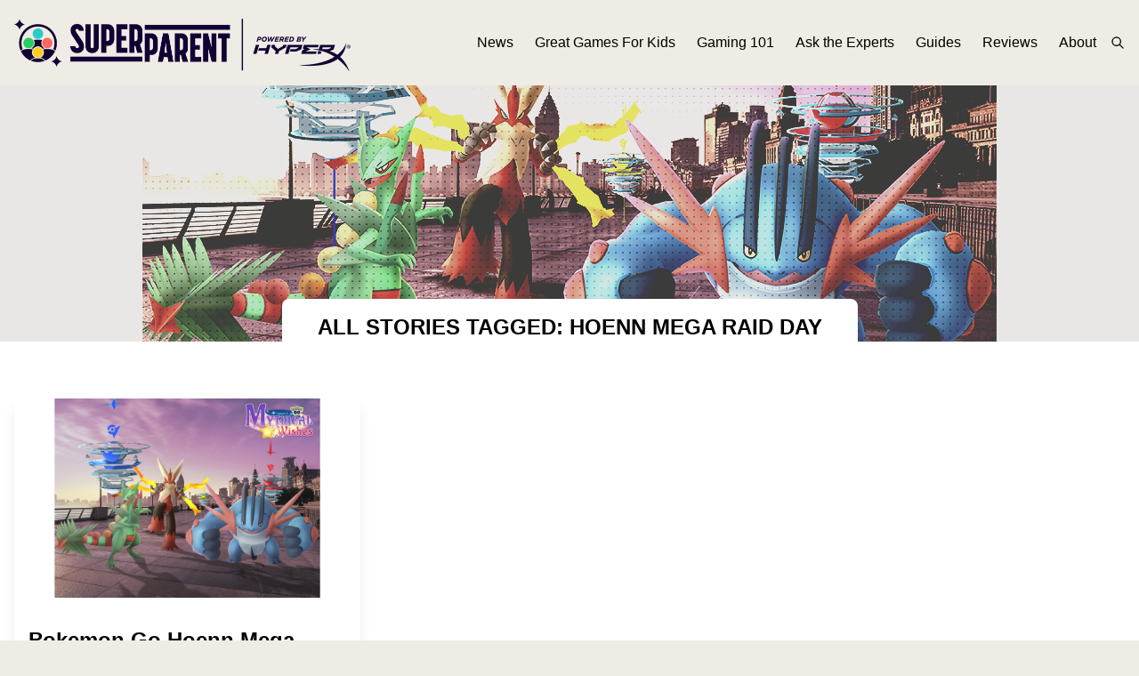

--- FILE ---
content_type: text/html; charset=UTF-8
request_url: https://www.superparent.com/tag/hoenn-mega-raid-day/
body_size: 9951
content:
<!DOCTYPE html PUBLIC "-//W3C//DTD XHTML 1.0 Transitional//EN" "http://www.w3.org/TR/xhtml1/DTD/xhtml1-transitional.dtd">
<html class="bg-superparent-500 font01" xmlns="http://www.w3.org/1999/xhtml" lang="en-US">

<meta name="viewport" content="width=device-width, initial-scale=1.0">

<head profile="http://gmpg.org/xfn/11">
<meta http-equiv="Content-Type" content="text/html; charset=UTF-8" />

<title>hoenn mega raid day &laquo;  SuperParent | The Video Game Guide for the Modern Parent</title>
<!-- rn12 -->

<!--<link rel="stylesheet" href="--><!--" type="text/css" media="screen" />-->
<link rel="pingback" href="https://www.superparent.com/xmlrpc.php" />

    <link rel="apple-touch-icon" sizes="57x57" href="https://www.superparent.com/wp-content/themes/superparent/images/favicon/apple-icon-57x57.png">
    <link rel="apple-touch-icon" sizes="60x60" href="https://www.superparent.com/wp-content/themes/superparent/images/favicon/apple-icon-60x60.png">
    <link rel="apple-touch-icon" sizes="72x72" href="https://www.superparent.com/wp-content/themes/superparent/images/favicon/apple-icon-72x72.png">
    <link rel="apple-touch-icon" sizes="76x76" href="https://www.superparent.com/wp-content/themes/superparent/images/favicon/apple-icon-76x76.png">
    <link rel="apple-touch-icon" sizes="114x114" href="https://www.superparent.com/wp-content/themes/superparent/images/favicon/apple-icon-114x114.png">
    <link rel="apple-touch-icon" sizes="120x120" href="https://www.superparent.com/wp-content/themes/superparent/images/favicon/apple-icon-120x120.png">
    <link rel="apple-touch-icon" sizes="144x144" href="https://www.superparent.com/wp-content/themes/superparent/images/favicon/apple-icon-144x144.png">
    <link rel="apple-touch-icon" sizes="152x152" href="https://www.superparent.com/wp-content/themes/superparent/images/favicon/apple-icon-152x152.png">
    <link rel="apple-touch-icon" sizes="180x180" href="https://www.superparent.com/wp-content/themes/superparent/images/favicon/apple-icon-180x180.png">
    <link rel="icon" type="image/png" sizes="192x192"  href="https://www.superparent.com/wp-content/themes/superparent/images/favicon/android-icon-192x192.png">
    <link rel="icon" type="image/png" sizes="32x32" href="https://www.superparent.com/wp-content/themes/superparent/images/favicon/favicon-32x32.png">
    <link rel="icon" type="image/png" sizes="96x96" href="https://www.superparent.com/wp-content/themes/superparent/images/favicon/favicon-96x96.png">
    <link rel="icon" type="image/png" sizes="16x16" href="https://www.superparent.com/wp-content/themes/superparent/images/favicon/favicon-16x16.png">
    <link rel="manifest" href="https://www.superparent.com/wp-content/themes/superparent/images/favicon/manifest.json">
    <meta name="msapplication-TileColor" content="#ffffff">
    <meta name="msapplication-TileImage" content="https://www.superparent.com/wp-content/themes/superparent/images/favicon/ms-icon-144x144.png">
    <meta name="theme-color" content="#ffffff">

<meta name='robots' content='max-image-preview:large' />
<link rel="alternate" type="application/rss+xml" title="SuperParent | The Video Game Guide for the Modern Parent &raquo; hoenn mega raid day Tag Feed" href="https://www.superparent.com/tag/hoenn-mega-raid-day/feed/" />
<script type="text/javascript">
/* <![CDATA[ */
window._wpemojiSettings = {"baseUrl":"https:\/\/s.w.org\/images\/core\/emoji\/14.0.0\/72x72\/","ext":".png","svgUrl":"https:\/\/s.w.org\/images\/core\/emoji\/14.0.0\/svg\/","svgExt":".svg","source":{"concatemoji":"https:\/\/www.superparent.com\/wp-includes\/js\/wp-emoji-release.min.js?ver=6.4.7"}};
/*! This file is auto-generated */
!function(i,n){var o,s,e;function c(e){try{var t={supportTests:e,timestamp:(new Date).valueOf()};sessionStorage.setItem(o,JSON.stringify(t))}catch(e){}}function p(e,t,n){e.clearRect(0,0,e.canvas.width,e.canvas.height),e.fillText(t,0,0);var t=new Uint32Array(e.getImageData(0,0,e.canvas.width,e.canvas.height).data),r=(e.clearRect(0,0,e.canvas.width,e.canvas.height),e.fillText(n,0,0),new Uint32Array(e.getImageData(0,0,e.canvas.width,e.canvas.height).data));return t.every(function(e,t){return e===r[t]})}function u(e,t,n){switch(t){case"flag":return n(e,"\ud83c\udff3\ufe0f\u200d\u26a7\ufe0f","\ud83c\udff3\ufe0f\u200b\u26a7\ufe0f")?!1:!n(e,"\ud83c\uddfa\ud83c\uddf3","\ud83c\uddfa\u200b\ud83c\uddf3")&&!n(e,"\ud83c\udff4\udb40\udc67\udb40\udc62\udb40\udc65\udb40\udc6e\udb40\udc67\udb40\udc7f","\ud83c\udff4\u200b\udb40\udc67\u200b\udb40\udc62\u200b\udb40\udc65\u200b\udb40\udc6e\u200b\udb40\udc67\u200b\udb40\udc7f");case"emoji":return!n(e,"\ud83e\udef1\ud83c\udffb\u200d\ud83e\udef2\ud83c\udfff","\ud83e\udef1\ud83c\udffb\u200b\ud83e\udef2\ud83c\udfff")}return!1}function f(e,t,n){var r="undefined"!=typeof WorkerGlobalScope&&self instanceof WorkerGlobalScope?new OffscreenCanvas(300,150):i.createElement("canvas"),a=r.getContext("2d",{willReadFrequently:!0}),o=(a.textBaseline="top",a.font="600 32px Arial",{});return e.forEach(function(e){o[e]=t(a,e,n)}),o}function t(e){var t=i.createElement("script");t.src=e,t.defer=!0,i.head.appendChild(t)}"undefined"!=typeof Promise&&(o="wpEmojiSettingsSupports",s=["flag","emoji"],n.supports={everything:!0,everythingExceptFlag:!0},e=new Promise(function(e){i.addEventListener("DOMContentLoaded",e,{once:!0})}),new Promise(function(t){var n=function(){try{var e=JSON.parse(sessionStorage.getItem(o));if("object"==typeof e&&"number"==typeof e.timestamp&&(new Date).valueOf()<e.timestamp+604800&&"object"==typeof e.supportTests)return e.supportTests}catch(e){}return null}();if(!n){if("undefined"!=typeof Worker&&"undefined"!=typeof OffscreenCanvas&&"undefined"!=typeof URL&&URL.createObjectURL&&"undefined"!=typeof Blob)try{var e="postMessage("+f.toString()+"("+[JSON.stringify(s),u.toString(),p.toString()].join(",")+"));",r=new Blob([e],{type:"text/javascript"}),a=new Worker(URL.createObjectURL(r),{name:"wpTestEmojiSupports"});return void(a.onmessage=function(e){c(n=e.data),a.terminate(),t(n)})}catch(e){}c(n=f(s,u,p))}t(n)}).then(function(e){for(var t in e)n.supports[t]=e[t],n.supports.everything=n.supports.everything&&n.supports[t],"flag"!==t&&(n.supports.everythingExceptFlag=n.supports.everythingExceptFlag&&n.supports[t]);n.supports.everythingExceptFlag=n.supports.everythingExceptFlag&&!n.supports.flag,n.DOMReady=!1,n.readyCallback=function(){n.DOMReady=!0}}).then(function(){return e}).then(function(){var e;n.supports.everything||(n.readyCallback(),(e=n.source||{}).concatemoji?t(e.concatemoji):e.wpemoji&&e.twemoji&&(t(e.twemoji),t(e.wpemoji)))}))}((window,document),window._wpemojiSettings);
/* ]]> */
</script>
<style id='wp-emoji-styles-inline-css' type='text/css'>

	img.wp-smiley, img.emoji {
		display: inline !important;
		border: none !important;
		box-shadow: none !important;
		height: 1em !important;
		width: 1em !important;
		margin: 0 0.07em !important;
		vertical-align: -0.1em !important;
		background: none !important;
		padding: 0 !important;
	}
</style>
<link rel='stylesheet' id='wp-block-library-css' href='https://www.superparent.com/wp-includes/css/dist/block-library/style.min.css?ver=6.4.7' type='text/css' media='all' />
<style id='classic-theme-styles-inline-css' type='text/css'>
/*! This file is auto-generated */
.wp-block-button__link{color:#fff;background-color:#32373c;border-radius:9999px;box-shadow:none;text-decoration:none;padding:calc(.667em + 2px) calc(1.333em + 2px);font-size:1.125em}.wp-block-file__button{background:#32373c;color:#fff;text-decoration:none}
</style>
<style id='global-styles-inline-css' type='text/css'>
body{--wp--preset--color--black: #000000;--wp--preset--color--cyan-bluish-gray: #abb8c3;--wp--preset--color--white: #ffffff;--wp--preset--color--pale-pink: #f78da7;--wp--preset--color--vivid-red: #cf2e2e;--wp--preset--color--luminous-vivid-orange: #ff6900;--wp--preset--color--luminous-vivid-amber: #fcb900;--wp--preset--color--light-green-cyan: #7bdcb5;--wp--preset--color--vivid-green-cyan: #00d084;--wp--preset--color--pale-cyan-blue: #8ed1fc;--wp--preset--color--vivid-cyan-blue: #0693e3;--wp--preset--color--vivid-purple: #9b51e0;--wp--preset--gradient--vivid-cyan-blue-to-vivid-purple: linear-gradient(135deg,rgba(6,147,227,1) 0%,rgb(155,81,224) 100%);--wp--preset--gradient--light-green-cyan-to-vivid-green-cyan: linear-gradient(135deg,rgb(122,220,180) 0%,rgb(0,208,130) 100%);--wp--preset--gradient--luminous-vivid-amber-to-luminous-vivid-orange: linear-gradient(135deg,rgba(252,185,0,1) 0%,rgba(255,105,0,1) 100%);--wp--preset--gradient--luminous-vivid-orange-to-vivid-red: linear-gradient(135deg,rgba(255,105,0,1) 0%,rgb(207,46,46) 100%);--wp--preset--gradient--very-light-gray-to-cyan-bluish-gray: linear-gradient(135deg,rgb(238,238,238) 0%,rgb(169,184,195) 100%);--wp--preset--gradient--cool-to-warm-spectrum: linear-gradient(135deg,rgb(74,234,220) 0%,rgb(151,120,209) 20%,rgb(207,42,186) 40%,rgb(238,44,130) 60%,rgb(251,105,98) 80%,rgb(254,248,76) 100%);--wp--preset--gradient--blush-light-purple: linear-gradient(135deg,rgb(255,206,236) 0%,rgb(152,150,240) 100%);--wp--preset--gradient--blush-bordeaux: linear-gradient(135deg,rgb(254,205,165) 0%,rgb(254,45,45) 50%,rgb(107,0,62) 100%);--wp--preset--gradient--luminous-dusk: linear-gradient(135deg,rgb(255,203,112) 0%,rgb(199,81,192) 50%,rgb(65,88,208) 100%);--wp--preset--gradient--pale-ocean: linear-gradient(135deg,rgb(255,245,203) 0%,rgb(182,227,212) 50%,rgb(51,167,181) 100%);--wp--preset--gradient--electric-grass: linear-gradient(135deg,rgb(202,248,128) 0%,rgb(113,206,126) 100%);--wp--preset--gradient--midnight: linear-gradient(135deg,rgb(2,3,129) 0%,rgb(40,116,252) 100%);--wp--preset--font-size--small: 13px;--wp--preset--font-size--medium: 20px;--wp--preset--font-size--large: 36px;--wp--preset--font-size--x-large: 42px;--wp--preset--spacing--20: 0.44rem;--wp--preset--spacing--30: 0.67rem;--wp--preset--spacing--40: 1rem;--wp--preset--spacing--50: 1.5rem;--wp--preset--spacing--60: 2.25rem;--wp--preset--spacing--70: 3.38rem;--wp--preset--spacing--80: 5.06rem;--wp--preset--shadow--natural: 6px 6px 9px rgba(0, 0, 0, 0.2);--wp--preset--shadow--deep: 12px 12px 50px rgba(0, 0, 0, 0.4);--wp--preset--shadow--sharp: 6px 6px 0px rgba(0, 0, 0, 0.2);--wp--preset--shadow--outlined: 6px 6px 0px -3px rgba(255, 255, 255, 1), 6px 6px rgba(0, 0, 0, 1);--wp--preset--shadow--crisp: 6px 6px 0px rgba(0, 0, 0, 1);}:where(.is-layout-flex){gap: 0.5em;}:where(.is-layout-grid){gap: 0.5em;}body .is-layout-flow > .alignleft{float: left;margin-inline-start: 0;margin-inline-end: 2em;}body .is-layout-flow > .alignright{float: right;margin-inline-start: 2em;margin-inline-end: 0;}body .is-layout-flow > .aligncenter{margin-left: auto !important;margin-right: auto !important;}body .is-layout-constrained > .alignleft{float: left;margin-inline-start: 0;margin-inline-end: 2em;}body .is-layout-constrained > .alignright{float: right;margin-inline-start: 2em;margin-inline-end: 0;}body .is-layout-constrained > .aligncenter{margin-left: auto !important;margin-right: auto !important;}body .is-layout-constrained > :where(:not(.alignleft):not(.alignright):not(.alignfull)){max-width: var(--wp--style--global--content-size);margin-left: auto !important;margin-right: auto !important;}body .is-layout-constrained > .alignwide{max-width: var(--wp--style--global--wide-size);}body .is-layout-flex{display: flex;}body .is-layout-flex{flex-wrap: wrap;align-items: center;}body .is-layout-flex > *{margin: 0;}body .is-layout-grid{display: grid;}body .is-layout-grid > *{margin: 0;}:where(.wp-block-columns.is-layout-flex){gap: 2em;}:where(.wp-block-columns.is-layout-grid){gap: 2em;}:where(.wp-block-post-template.is-layout-flex){gap: 1.25em;}:where(.wp-block-post-template.is-layout-grid){gap: 1.25em;}.has-black-color{color: var(--wp--preset--color--black) !important;}.has-cyan-bluish-gray-color{color: var(--wp--preset--color--cyan-bluish-gray) !important;}.has-white-color{color: var(--wp--preset--color--white) !important;}.has-pale-pink-color{color: var(--wp--preset--color--pale-pink) !important;}.has-vivid-red-color{color: var(--wp--preset--color--vivid-red) !important;}.has-luminous-vivid-orange-color{color: var(--wp--preset--color--luminous-vivid-orange) !important;}.has-luminous-vivid-amber-color{color: var(--wp--preset--color--luminous-vivid-amber) !important;}.has-light-green-cyan-color{color: var(--wp--preset--color--light-green-cyan) !important;}.has-vivid-green-cyan-color{color: var(--wp--preset--color--vivid-green-cyan) !important;}.has-pale-cyan-blue-color{color: var(--wp--preset--color--pale-cyan-blue) !important;}.has-vivid-cyan-blue-color{color: var(--wp--preset--color--vivid-cyan-blue) !important;}.has-vivid-purple-color{color: var(--wp--preset--color--vivid-purple) !important;}.has-black-background-color{background-color: var(--wp--preset--color--black) !important;}.has-cyan-bluish-gray-background-color{background-color: var(--wp--preset--color--cyan-bluish-gray) !important;}.has-white-background-color{background-color: var(--wp--preset--color--white) !important;}.has-pale-pink-background-color{background-color: var(--wp--preset--color--pale-pink) !important;}.has-vivid-red-background-color{background-color: var(--wp--preset--color--vivid-red) !important;}.has-luminous-vivid-orange-background-color{background-color: var(--wp--preset--color--luminous-vivid-orange) !important;}.has-luminous-vivid-amber-background-color{background-color: var(--wp--preset--color--luminous-vivid-amber) !important;}.has-light-green-cyan-background-color{background-color: var(--wp--preset--color--light-green-cyan) !important;}.has-vivid-green-cyan-background-color{background-color: var(--wp--preset--color--vivid-green-cyan) !important;}.has-pale-cyan-blue-background-color{background-color: var(--wp--preset--color--pale-cyan-blue) !important;}.has-vivid-cyan-blue-background-color{background-color: var(--wp--preset--color--vivid-cyan-blue) !important;}.has-vivid-purple-background-color{background-color: var(--wp--preset--color--vivid-purple) !important;}.has-black-border-color{border-color: var(--wp--preset--color--black) !important;}.has-cyan-bluish-gray-border-color{border-color: var(--wp--preset--color--cyan-bluish-gray) !important;}.has-white-border-color{border-color: var(--wp--preset--color--white) !important;}.has-pale-pink-border-color{border-color: var(--wp--preset--color--pale-pink) !important;}.has-vivid-red-border-color{border-color: var(--wp--preset--color--vivid-red) !important;}.has-luminous-vivid-orange-border-color{border-color: var(--wp--preset--color--luminous-vivid-orange) !important;}.has-luminous-vivid-amber-border-color{border-color: var(--wp--preset--color--luminous-vivid-amber) !important;}.has-light-green-cyan-border-color{border-color: var(--wp--preset--color--light-green-cyan) !important;}.has-vivid-green-cyan-border-color{border-color: var(--wp--preset--color--vivid-green-cyan) !important;}.has-pale-cyan-blue-border-color{border-color: var(--wp--preset--color--pale-cyan-blue) !important;}.has-vivid-cyan-blue-border-color{border-color: var(--wp--preset--color--vivid-cyan-blue) !important;}.has-vivid-purple-border-color{border-color: var(--wp--preset--color--vivid-purple) !important;}.has-vivid-cyan-blue-to-vivid-purple-gradient-background{background: var(--wp--preset--gradient--vivid-cyan-blue-to-vivid-purple) !important;}.has-light-green-cyan-to-vivid-green-cyan-gradient-background{background: var(--wp--preset--gradient--light-green-cyan-to-vivid-green-cyan) !important;}.has-luminous-vivid-amber-to-luminous-vivid-orange-gradient-background{background: var(--wp--preset--gradient--luminous-vivid-amber-to-luminous-vivid-orange) !important;}.has-luminous-vivid-orange-to-vivid-red-gradient-background{background: var(--wp--preset--gradient--luminous-vivid-orange-to-vivid-red) !important;}.has-very-light-gray-to-cyan-bluish-gray-gradient-background{background: var(--wp--preset--gradient--very-light-gray-to-cyan-bluish-gray) !important;}.has-cool-to-warm-spectrum-gradient-background{background: var(--wp--preset--gradient--cool-to-warm-spectrum) !important;}.has-blush-light-purple-gradient-background{background: var(--wp--preset--gradient--blush-light-purple) !important;}.has-blush-bordeaux-gradient-background{background: var(--wp--preset--gradient--blush-bordeaux) !important;}.has-luminous-dusk-gradient-background{background: var(--wp--preset--gradient--luminous-dusk) !important;}.has-pale-ocean-gradient-background{background: var(--wp--preset--gradient--pale-ocean) !important;}.has-electric-grass-gradient-background{background: var(--wp--preset--gradient--electric-grass) !important;}.has-midnight-gradient-background{background: var(--wp--preset--gradient--midnight) !important;}.has-small-font-size{font-size: var(--wp--preset--font-size--small) !important;}.has-medium-font-size{font-size: var(--wp--preset--font-size--medium) !important;}.has-large-font-size{font-size: var(--wp--preset--font-size--large) !important;}.has-x-large-font-size{font-size: var(--wp--preset--font-size--x-large) !important;}
.wp-block-navigation a:where(:not(.wp-element-button)){color: inherit;}
:where(.wp-block-post-template.is-layout-flex){gap: 1.25em;}:where(.wp-block-post-template.is-layout-grid){gap: 1.25em;}
:where(.wp-block-columns.is-layout-flex){gap: 2em;}:where(.wp-block-columns.is-layout-grid){gap: 2em;}
.wp-block-pullquote{font-size: 1.5em;line-height: 1.6;}
</style>
<link rel="https://api.w.org/" href="https://www.superparent.com/wp-json/" /><link rel="alternate" type="application/json" href="https://www.superparent.com/wp-json/wp/v2/tags/156" /><link rel="EditURI" type="application/rsd+xml" title="RSD" href="https://www.superparent.com/xmlrpc.php?rsd" />
<meta name="generator" content="WordPress 6.4.7" />

<!-- This site is using AdRotate v5.12.7 to display their advertisements - https://ajdg.solutions/ -->
<!-- AdRotate CSS -->
<style type="text/css" media="screen">
	.g { margin:0px; padding:0px; overflow:hidden; line-height:1; zoom:1; }
	.g img { height:auto; }
	.g-col { position:relative; float:left; }
	.g-col:first-child { margin-left: 0; }
	.g-col:last-child { margin-right: 0; }
	@media only screen and (max-width: 480px) {
		.g-col, .g-dyn, .g-single { width:100%; margin-left:0; margin-right:0; }
	}
</style>
<!-- /AdRotate CSS -->


    <link rel="stylesheet" href="/wp-content/themes/superparent/css/theme.css?v=3265" type="text/css" media="screen" />
    <link rel="stylesheet" href="/wp-content/themes/superparent/style.css?v=8241" type="text/css" media="screen" />

    <script src="https://cdnjs.cloudflare.com/ajax/libs/jquery/3.6.3/jquery.min.js" integrity="sha512-STof4xm1wgkfm7heWqFJVn58Hm3EtS31XFaagaa8VMReCXAkQnJZ+jEy8PCC/iT18dFy95WcExNHFTqLyp72eQ==" crossorigin="anonymous" referrerpolicy="no-referrer"></script>

    <link rel="stylesheet" href="https://cdnjs.cloudflare.com/ajax/libs/OwlCarousel2/2.3.4/assets/owl.carousel.min.css" integrity="sha512-tS3S5qG0BlhnQROyJXvNjeEM4UpMXHrQfTGmbQ1gKmelCxlSEBUaxhRBj/EFTzpbP4RVSrpEikbmdJobCvhE3g==" crossorigin="anonymous" referrerpolicy="no-referrer" />
    <link rel="stylesheet" href="https://cdnjs.cloudflare.com/ajax/libs/OwlCarousel2/2.3.4/assets/owl.theme.default.css" integrity="sha512-OTcub78R3msOCtY3Tc6FzeDJ8N9qvQn1Ph49ou13xgA9VsH9+LRxoFU6EqLhW4+PKRfU+/HReXmSZXHEkpYoOA==" crossorigin="anonymous" referrerpolicy="no-referrer" />
    <script src="https://cdnjs.cloudflare.com/ajax/libs/OwlCarousel2/2.3.4/owl.carousel.min.js" integrity="sha512-bPs7Ae6pVvhOSiIcyUClR7/q2OAsRiovw4vAkX+zJbw3ShAeeqezq50RIIcIURq7Oa20rW2n2q+fyXBNcU9lrw==" crossorigin="anonymous" referrerpolicy="no-referrer"></script>

</head>

<body class="archive tag tag-hoenn-mega-raid-day tag-156">

<script>
    var category_slug = '';
</script>

<!--https://serversideup.net/using-laravel-mix-in-a-wordpress-theme/-->
<!--https://serversideup.net/installing-tailwindcss-in-a-wordpress-theme/-->

<!--Header-->
<div class="header bg-superparent-500 fixed w-full">
<!--    fixed-->

    <div class="mx-auto max-w-7xl flex items-center justify-between py-4 xl:pr-4 relative">
        <div class="pl-4 2xl:pl-0">
            <a href="/"><img class="logo h-8 lg:h-16" src="/wp-content/themes/superparent/images/logo.png"></a>
        </div>


        <div class="xl:hidden z-50">

            <link href="https://maxcdn.bootstrapcdn.com/font-awesome/4.6.3/css/font-awesome.min.css" rel="stylesheet">

            <div class="pane-toggler text-purp-500">
                <span class="fa fa-bars"></span>
            </div>
            <div class="left-pane left-pane-hidden bg-purp-700">
                <div class="p-6">
                    <div class="pb-2">
                        <a class="text-white hover:text-gray-200" href="/news">News</a>
                    </div>
                    <div class="pb-2">
                        <a class="text-white hover:text-gray-200" href="/great-games-for-kids">Great Games For Kids</a>
                    </div>
                    <div class="pb-2">
                        <a class="text-white hover:text-gray-200" href="/gaming-101">Gaming 101</a>
                    </div>
                    <div class="pb-2">
                        <a class="text-white hover:text-gray-200" href="/ask-the-experts">Ask the Experts</a>
                    </div>
                    <div class="pb-2">
                        <a class="text-white hover:text-gray-200" href="/guides">Guides</a>
                    </div>
                    <div class="pb-2">
                        <a class="text-white hover:text-gray-200" href="/reviews">Reviews</a>
                    </div>
                    <div>
                        <a class="text-white hover:text-gray-200" href="/about">About</a>
                    </div>
                </div>

                <div class="p-6 border-t-2 border-purp-600">
                    <form role="search" method="get" id="searchform" class="searchform" action="/">
                        <div class="relative flex">
                            <input class="rounded bg-white p-1 px-2 text-black text-sm mr-2" type="text" placeholder="Search" maxlength="30" name="s" id="s">
                            <label class="bg-tealy-400 hover:bg-tealy-500 text-black rounded-lg grow flex content-center justify-center display-block pl-4 pr-4 text-xs">
                                <input type="submit" id="searchsubmit" value="Search">
<!--                                <svg class="h-4 w-4 text-black"  width="24" height="24" viewBox="0 0 24 24" stroke-width="2" stroke="currentColor" fill="none" stroke-linecap="round" stroke-linejoin="round">  <path stroke="none" d="M0 0h24v24H0z"/>  <circle cx="10" cy="10" r="7" />  <line x1="21" y1="21" x2="15" y2="15" /></svg>-->
                            </label>
                        </div>
                    </form>
                </div>
            </div>

            <style>
                .pane-toggler {
                    position: absolute;
                    top: 50%;
                    transform: translateY(-50%);
                    right: 20px;
                    height: 20px;
                    cursor: pointer;
                    padding: 4px;
                    z-index:9999;
                }

                .left-pane {
                    position: absolute;
                    top: 0px;
                    width: 320px;
                    /*height: 100%;*/
                    right: 0;
                    color: #fff;
                    box-shadow: 0 14px 28px rgba(0,0,0,0.25), 0 10px 10px rgba(0,0,0,0.22);
                }

                .left-pane-hidden {
                    right: -350px;
                }
            </style>

            <script>
                var navDrawerVisible = false;

                $(".pane-toggler").hover(function() {
                    if (!navDrawerVisible) {
                        $(".left-pane").animate({ right: "-325px" }, 500)
                    }
                }, function() {
                    if (!navDrawerVisible) {
                        $(".left-pane").animate({ right: "-350px" }, 500);
                    }
                });

                $(".pane-toggler").click(function() {
                    if (navDrawerVisible) {
                        $(".left-pane").animate({
                            right: "-350px"
                        }, 200);
                        $(".pane-toggler").removeClass('text-white');
                        $(".pane-toggler").addClass('text-purp-500');
                        // $(".left-pane").hide();
                        navDrawerVisible = false;
                    } else {
                        $(".left-pane").animate({
                            right: "0"
                        }, 200);
                        $(".pane-toggler").addClass('text-white');
                        $(".pane-toggler").removeClass('text-purp-500');
                        // $(".left-pane").show();
                        navDrawerVisible = true;
                    }
                });

                window.onscroll = function() {
                    if (navDrawerVisible) {
                        $(".left-pane").animate({
                            right: "-350px"
                        }, 200);
                        $(".pane-toggler").removeClass('text-white');
                        $(".pane-toggler").addClass('text-purp-500');
                        navDrawerVisible = false;
                    }
                }


                $(document).ready(function() {
                    if (!$('body').hasClass('archive')) {
                        var headerHeight = $('.header').height();
                        $('.page_content').css('padding-top', headerHeight);
                    }
                });

            </script>


        </div>

        <div class="hidden xl:flex">
            <div class="header_menu lg:flex text-base items-center space-x-6">
                <div class="">
                    <a class="text-black hover:text-gray-900" href="/news">News</a>
                </div>
                <div>
                    <a class="text-black hover:text-gray-900" href="/great-games-for-kids">Great Games For Kids</a>
                </div>
                <div>
                    <a class="text-black hover:text-gray-900" href="/gaming-101">Gaming 101</a>
                </div>
                <div>
                    <a class="text-black hover:text-gray-900" href="/ask-the-experts">Ask the Experts</a>
                </div>
                <div>
                    <a class="text-black hover:text-gray-900" href="/guides">Guides</a>
                </div>
                <div>
                    <a class="text-black hover:text-gray-900" href="/reviews">Reviews</a>
                </div>
                <div>
                    <a class="text-black hover:text-gray-900" href="/about">About</a>
                </div>
            </div>

            <div class="header_search" style="display:none">
                <form role="search" method="get" id="searchform" class="searchform" action="/">
                    <div class="relative">
                        <input class="rounded bg-white p-1 px-2 text-black text-sm" type="text" placeholder="Search" maxlength="30" name="s" id="s">
                        <label class="absolute right-1 top-1">
                            <input type="submit" id="searchsubmit" value="Search" class="hidden">
<!--                            <svg class="h-4 w-4 text-black"  width="24" height="24" viewBox="0 0 24 24" stroke-width="2" stroke="currentColor" fill="none" stroke-linecap="round" stroke-linejoin="round">  <path stroke="none" d="M0 0h24v24H0z"/>  <circle cx="10" cy="10" r="7" />  <line x1="21" y1="21" x2="15" y2="15" /></svg>-->
                        </label>
                    </div>
                </form>
            </div>

            <div class="ml-4 flex items-center">
                <svg class="open_search cursor-pointer inline-block h-4 w-4 text-black"  width="24" height="24" viewBox="0 0 24 24" stroke-width="2" stroke="currentColor" fill="none" stroke-linecap="round" stroke-linejoin="round">  <path stroke="none" d="M0 0h24v24H0z"/>  <circle cx="10" cy="10" r="7" />  <line x1="21" y1="21" x2="15" y2="15" /></svg>

                <svg style="display: none" class="close_search cursor-pointer inline-block h-4 w-4 text-black"  width="24" height="24" viewBox="0 0 24 24" stroke-width="2" stroke="currentColor" fill="none" stroke-linecap="round" stroke-linejoin="round">  <path stroke="none" d="M0 0h24v24H0z"/>  <line x1="18" y1="6" x2="6" y2="18" />  <line x1="6" y1="6" x2="18" y2="18" /></svg>
            </div>

            <script>
                $(document).ready(function() {
                    $('.open_search').click(function() {
                        $('.open_search, .header_menu').hide();
                        $('.close_search, .header_search').show();
                    });

                    $('.close_search').click(function() {
                        $('.close_search, .header_search').hide();
                        $('.header_menu, .open_search').show();
                    });
                });
            </script>
        </div>
    </div>
</div>





















<script>
    var category_slug = 'hoenn-mega-raid-day';
</script>



<div class="bg-white h-44 lg:h-96 bg-cover bg-center" style="
        background-image:url(https://www.superparent.com/wp-content/uploads/2023/01/pokemon-go-mythical-wishes-mega-sceptile-mega-blaziken-mega-swampert_feature.png);
        box-shadow: inset 0 0.5rem 1rem rgb(0 0 0 / 25%);
        filter: contrast(250%) saturate(75%) brightness(.9);
        opacity: .75;
        ;">

    <style>
        .archive_overlay {
            background: url(/wp-content/themes/superparent/images/dot-pattern.svg) center/16px;
            opacity: .75;
            mix-blend-mode: overlay;
        }
    </style>

    <div class="archive_overlay h-full w-full"></div>

</div>



<div class="page_content bg-white">

    <div class="2xl:flex">
        <div class="hidden 2xl:block mt-6">
            <!-- Error, Advert is not available at this time due to schedule/geolocation restrictions! -->        </div>

    <!-- Content -->
    <div class="mx-auto  max-w-7xl pb-10 relative z-50">



        <div class="pb-10">
            <div class="w-full">
                
                                    <div class="text-center">
                        <h2 class=" inline-block text-2xl  bg-white -mt-12 rounded-lg pl-10 pr-10 pt-4 pb-6 font-bold uppercase text-2xl">All Stories tagged: hoenn mega raid day</h2>
                    </div>

                
                

                <div class="mb-4 2xl:mb-0">
                    <style>
                        .a-3 img {
                            width: 100%;
                        }
                    </style>
                    <!-- Error, Advert is not available at this time due to schedule/geolocation restrictions! -->                </div>


                <div class="pt-6 pl-4 pr-4 2xl:pl-0 2xl:pr-0 content_section grid grid-cols-1 lg:grid-cols-3 gap-10">

                    
                        
                        
                            <div class="shadow-lg relative pb-6">
                                                                <div class="bg-cover bg-center items-center justify-center text-white w-full h-56 mb-4 lg:mb-0" style="background-image:url('https://www.superparent.com/wp-content/uploads/2023/01/pokemon-go-mythical-wishes-mega-sceptile-mega-blaziken-mega-swampert_feature-1024x576.png')">
                                    <a class="overlay_article w-full h-full" href="https://www.superparent.com/pokemon-go-hoenn-mega-raid-day-mega-sceptile-mega-blaziken-and-mega-swampert/">&nbsp;</a>
                                </div>

                                <div class="w-full relative">
                                    <div class="mb-4 p-4 pb-0">
                                                                            </div>

                                    <div class="mb-4 p-4 pt-0">
                                        <h3 class="text-2xl mb-4 font-bold">
                                            <a class="hover:text-tealy-500" href="https://www.superparent.com/pokemon-go-hoenn-mega-raid-day-mega-sceptile-mega-blaziken-and-mega-swampert/">
                                                Pokemon Go Hoenn Mega Raid Day: Mega Sceptile, Mega Blaziken, and Mega Swampert                                            </a>
                                        </h3>

                                        <p>
                                            <a href="https://www.superparent.com/pokemon-go-hoenn-mega-raid-day-mega-sceptile-mega-blaziken-and-mega-swampert/">
                                                <p>Three new Mega Pokemon are coming to Pokemon Go!</p>
                                            </a>
                                        </p>
                                    </div>


                                </div>

                                <div class="text-xs w-full pl-4 pr-4 text-gray-400 flex items-center justify-between absolute bottom-2">
                                        <span>
                                            Published
                                            3 years                                            ago
                                        </span>

                                    <span>
                                            <a class="hover:border-b border-gray-400" href="https://www.superparent.com/author/brandy-berthelson/">Brandy Berthelson</a>
                                        </span>
                                </div>

                            </div>

                        
                </div>
            </div>

            <div class="more_posts_archive pt-6 flex lg:hidden items-center justify-center">
                <a class="button mx-auto w-52 block bg-tealy-500 p-2 text-white cursor-pointer ml-4 2xl:ml-0 mr-4 2xl:mr-0 flex items-center justify-center" href="#">
                    <svg class="h-4 w-4 text-white mr-2"  width="24" height="24" viewBox="0 0 24 24" stroke-width="2" stroke="currentColor" fill="none" stroke-linecap="round" stroke-linejoin="round">  <path stroke="none" d="M0 0h24v24H0z"/>  <circle cx="5" cy="5" r="1" />  <circle cx="12" cy="5" r="1" />  <circle cx="19" cy="5" r="1" />  <circle cx="5" cy="12" r="1" />  <circle cx="12" cy="12" r="1" />  <circle cx="19" cy="12" r="1" />  <circle cx="5" cy="19" r="1" />  <circle cx="12" cy="19" r="1" />  <circle cx="19" cy="19" r="1" /></svg>
                    Load More Stories
                </a>
            </div>

        </div>

        <div class="more_posts_archive hidden lg:flex items-center justify-center">
            <a class="button mx-auto w-52 block bg-tealy-500 p-2 text-white cursor-pointer ml-4 2xl:ml-0 mr-4 2xl:mr-0 flex items-center justify-center" href="#">
                <svg class="h-4 w-4 text-white mr-2"  width="24" height="24" viewBox="0 0 24 24" stroke-width="2" stroke="currentColor" fill="none" stroke-linecap="round" stroke-linejoin="round">  <path stroke="none" d="M0 0h24v24H0z"/>  <circle cx="5" cy="5" r="1" />  <circle cx="12" cy="5" r="1" />  <circle cx="19" cy="5" r="1" />  <circle cx="5" cy="12" r="1" />  <circle cx="12" cy="12" r="1" />  <circle cx="19" cy="12" r="1" />  <circle cx="5" cy="19" r="1" />  <circle cx="12" cy="19" r="1" />  <circle cx="19" cy="19" r="1" /></svg>
                Load More Stories
            </a>
        </div>

    </div>

        <div class="hidden 2xl:block mt-6">
            <!-- Error, Advert is not available at this time due to schedule/geolocation restrictions! -->        </div>
    </div>

</div>

<!--Footer-->
<div class="bg-white relative pt-20"
     style="background: #efece4 url(/wp-content/themes/superparent/images/dot-pattern.svg) center center/8px;">

    <div class="overlay_footer"></div>

    <div class="dont_skip z-50 relative mb-10">

        <div class="relative mx-auto z-50 rounded text-black w-48 bg-white p-4 font-bold text-center" style="border:1px solid #dcd5c4;">
            DON'T SKIP A BEAT
        </div>
    </div>

    <div class="relative z-50 mx-auto max-w-7xl pb-10 pl-4 pr-4 2xl:pl-0 2xl:pr-0">

        <div class="grid grid-cols-2 lg:grid-cols-4 gap-10">

            <div class="col-span-2">

                <div class="mb-4">
                    <div class="flex">
                        <div class="flex items-center justify-center rounded-full bg-white h-12 w-12 mr-4 hover:drop-shadow-md">
                            <a target="_blank" href="https://twitter.com/SuperParentHQ">
                                <img class="h-4 w-4" src="https://www.superparent.com/wp-content/themes/superparent/images/social/logo-twitter@2x.png">
                            </a>
                        </div>
                        <div class="flex items-center justify-center rounded-full bg-white h-12 w-12 mr-4 hover:drop-shadow-md">
                            <a target="_blank" href="https://www.facebook.com/superparenthq">
                                <img class="h-4 w-4" src="https://www.superparent.com/wp-content/themes/superparent/images/social/logo-facebook@2x.png">
                            </a>
                        </div>
                        <div class="flex items-center justify-center rounded-full bg-white h-12 w-12 mr-4 hover:drop-shadow-md">
                            <a target="_blank" href="https://www.pinterest.com/SuperParentHQ/">
                                <img class="h-4 w-4" src="https://www.superparent.com/wp-content/themes/superparent/images/social/logo-pinterest@2x.png">
                            </a>
                        </div>
                        <div class="flex items-center justify-center rounded-full bg-white h-12 w-12 mr-4 hover:drop-shadow-md">
                            <a target="_blank" href="https://www.youtube.com/channel/UCye9s2uM6HO9f1yFENJVHoQ">
                                <img class="h-4 w-4" src="https://www.superparent.com/wp-content/themes/superparent/images/social/logo-youtube@2x.png">
                            </a>
                        </div>
                        <div class="flex items-center justify-center rounded-full bg-white h-12 w-12 mr-4 hover:drop-shadow-md">
                            <a target="_blank" href="https://www.instagram.com/superparentig/">
                                <img class="h-4 w-4" src="https://www.superparent.com/wp-content/themes/superparent/images/social/logo-instagram@2x.png">
                            </a>
                        </div>
                        <div class="flex items-center justify-center rounded-full bg-white h-12 w-12 mr-4 hover:drop-shadow-md">
                            <a target="_blank" href="https://www.linkedin.com/company/superparenthq/">
                                <img class="h-4 w-4" src="https://www.superparent.com/wp-content/themes/superparent/images/social/logo-linkedin@2x.png">
                            </a>
                        </div>
                    </div>
                </div>

                <div class="">
                    <a class="bg-white text-tealy-600 hover:text-tealy-800 inline-block text-sm p-2 mr-2 mb-2" href="/pokemon-go"># Pokemon Go</a>
                    <a class="bg-white text-tealy-600 hover:text-tealy-800 inline-block text-sm p-2 mr-2 mb-2" href="/metaverse"># Metaverse</a>
                    <a class="bg-white text-tealy-600 hover:text-tealy-800 inline-block text-sm p-2 mr-2 mb-2" href="/animal-crossing""># Animal Crossing</a>
                    <a class="bg-white text-tealy-600 hover:text-tealy-800 inline-block text-sm p-2 mr-2 mb-2" href="/roblox"># Roblox</a>
                    <a class="bg-white text-tealy-600 hover:text-tealy-800 inline-block text-sm p-2 mr-2 mb-2" href="/minecraft"># Minecraft</a>
                    <a class="bg-white text-tealy-600 hover:text-tealy-800 inline-block text-sm p-2 mr-2 mb-2" href="/tabletop-games"># Tabletop Games</a>
                    <a class="bg-white text-tealy-600 hover:text-tealy-800 inline-block text-sm p-2 mr-2 mb-2" href="/toys"># Toys</a>
                </div>
            </div>

            <!-- Newsletter Signup -->
            <div class="col-span-2 flex items-end justify-end">
                <div class="bg-white p-6" id="mc_embed_signup">
                    <div class="text-base font-bold mb-2">Sign Up for Our Newsletter</div>
                    <form action="https://superparentgaming.us17.list-manage.com/subscribe/post?u=f985fd1372899f4d78ab95975&amp;id=1bf0b39e61" method="post" id="mc-embedded-subscribe-form" name="mc-embedded-subscribe-form" class="validate" target="_blank" novalidate="">
                        <div id="mc_embed_signup_scroll" class="flex ">
                            <div class="mc-field-group mr-2">
                                <input type="email" value="" name="EMAIL" class="focus:outline-0 p-2 w-60 border-b-2 border-tealy-500 text-xs" id="mce-EMAIL" placeholder="Email Address">
                            </div>
                            <div id="mce-responses">
                                <div class="response" id="mce-error-response" style="display:none"></div>
                                <div class="response" id="mce-success-response" style="display:none"></div>
                            </div>    <!-- real people should not fill this in and expect good things - do not remove this or risk form bot signups-->
                            <div style="position: absolute; left: -5000px;" aria-hidden="true"><input type="text" name="b_f985fd1372899f4d78ab95975_1bf0b39e61" tabindex="-1" value=""></div>
                            <input type="submit" value="Submit" name="subscribe" id="mc-embedded-subscribe" class="bg-tealy-500 button cursor-pointer text-xs pl-4 pr-4 pt-1 pb-1 text-white rounded">
                        </div>
                    </form>
                </div>
            </div>
            <!-- // Newsletter Signup -->

        </div>
    </div>
</div>

<div class="bg-gray-800">
    <div class="mx-auto max-w-7xl flex flex-col lg:flex-row items-center justify-center lg:justify-start lg:justify-between p-4">

        <div class="text-white flex flex-col lg:flex-row items-center mb-4 lg:mb-0">
            <span class="text-xs lg:text-sm">
                <a href="/">SuperParent </a> &copy; 2026 | All Rights Reserved.
            </span>
        </div>

        <div class="grid grid-cols-2 gap-2 text-sm lg:text-sm lg:flex lg:flex-row lg:space-x-4">
            <div class="">
                <a class="text-gray-300 hover:text-white" href="/about">About Us</a>
            </div>
            <div class="">
                <a class="text-gray-300 hover:text-white" href="/contact-us">Contact Us</a>
            </div>
            <div class="">
                <a class="text-gray-300 hover:text-white" href="/privacy-policy">Privacy Policy</a>
            </div>
            <div class="">
                <a class="text-gray-300 hover:text-white" href="/terms-of-service">Terms of Service</a>
            </div>
        </div>

    </div>
</div>





<script>
    $( document ).ready(function() {
        console.log( "ready!" );

        var ppp = 7; // Post per page
        var pageNumber = 1;
        var pcategory = category_slug;
        
        function load_posts(){

            console.log('hoho');

            pageNumber++;

                            var str = '&pageNumber=' + pageNumber + '&ppp=' + ppp + '&pCategory=' + pcategory + '&action=more_post_ajax';
            
            $.ajax({
                type: "POST",
                dataType: "html",
                url: '/wp-admin/admin-ajax.php',
                data: str,
                success: function(data){
                    console.log('dada');
                    var $data = $(data);
                    if($data.length){
                        $(".content_section").append($data);
                        //$(".more_posts").attr("disabled",false); // Uncomment this if you want to disable the button once all posts are loaded
                        //$(".more_posts").hide(); // This will hide the button once all posts have been loaded
                    } else{
                        $(".more_posts").hide();
                    }
                }
            });
            return false;
        }

        $(".more_posts").on("click",function(event){ // When btn is pressed.
            console.log('haha');
            event.preventDefault();
            $(".more_posts").attr("disabled",true); // Disable the button, temp.
            load_posts();
            $(this).insertAfter('#ajax-posts'); // Move the 'Load More' button to the end of the the newly added posts.
        });

    });
</script>











<script>
    $( document ).ready(function() {
        console.log( "ready!" );

        var ppp = 12; // Post per page
        var pageNumber = 1;
        var pcategory = category_slug;
        
        function load_posts_archive(){
            pageNumber++;

                        var str = '&pageNumber=' + pageNumber + '&ppp=' + ppp + '&pCategory=' + pcategory + '&action=more_post_archive_ajax';
            
            $.ajax({
                type: "POST",
                dataType: "html",
                url: '/wp-admin/admin-ajax.php',
                data: str,
                success: function(data){
                    var $data = $(data);
                    if($data.length){
                        $(".content_section").append($data);
                        //$(".more_posts").attr("disabled",false); // Uncomment this if you want to disable the button once all posts are loaded
                        //$(".more_posts").hide(); // This will hide the button once all posts have been loaded
                    } else{
                        $(".more_posts_archive").hide();
                    }
                }
            });
            return false;
        }

        $(".more_posts_archive").on("click",function(event){ // When btn is pressed.
            event.preventDefault();
            $(".more_posts").attr("disabled",true); // Disable the button, temp.
            load_posts_archive();
            $(this).insertAfter('#ajax-posts'); // Move the 'Load More' button to the end of the the newly added posts.
        });

    });
</script>









<script type="text/javascript" id="clicktrack-adrotate-js-extra">
/* <![CDATA[ */
var click_object = {"ajax_url":"https:\/\/www.superparent.com\/wp-admin\/admin-ajax.php"};
/* ]]> */
</script>
<script type="text/javascript" src="https://www.superparent.com/wp-content/plugins/adrotate/library/jquery.adrotate.clicktracker.js" id="clicktrack-adrotate-js"></script>

</body>
</html>
